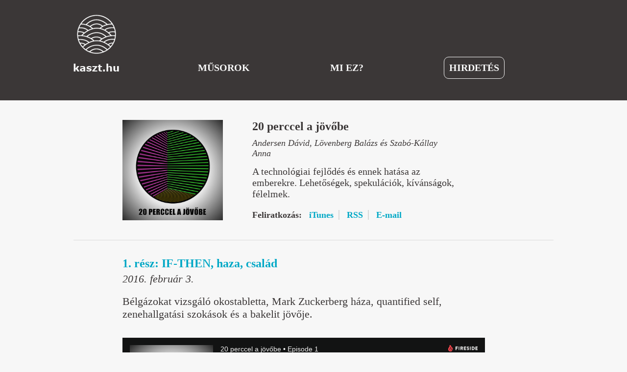

--- FILE ---
content_type: text/html; charset=UTF-8
request_url: https://kaszt.hu/20perc/1
body_size: 7102
content:
<!DOCTYPE html>
<html>
	<head>
		<meta charset="utf-8" />
		<title>20 perccel a jövőbe #1: IF-THEN, haza, család &ndash; kaszt.hu</title>
		<meta name="description" content="Bélgázokat vizsgáló okostabletta, Mark Zuckerberg háza, quantified self, zenehallgatási szokások és a bakelit jövője." />
		<meta name="keywords" content="podcast, podcastok, podcasting, magyar podcast, magyar podcastok, podcast magyarul, gasztro podcast, sport podcast, legjobb podcastok, legjobb magyar podcast, legjobb magyar podcastok, pszichológia, pszichológia tanácsok, mit hallgassak" />
		<meta property="og:title" content="20 perccel a jövőbe #1: IF-THEN, haza, család &ndash; kaszt.hu" />
		<meta property="og:url" content="http://kaszt.hu/20perc/1" />
		<meta property="og:description" content="Bélgázokat vizsgáló okostabletta, Mark Zuckerberg háza, quantified self, zenehallgatási szokások és a bakelit jövője." />
		<meta property="og:type" content="website" />
		<meta property="og:image" content="http://kaszt.hu/upload/podcast/20perc_small.jpg" />
		<link rel="stylesheet" href="/css/all.css" />
		<script src="/js/all.js"></script>
	</head>
	<body>
		<header>
			<div>
				<h1>
					<a href="/" title="kaszt.hu">
						<span>kaszt.hu</span>
					</a>
				</h1>
				<nav>
					<ul>
						<li>
							<a href="/musorok" title="Műsorok">Műsorok</a>
						</li>
						<li>
							<a href="/mi-ez" title="Mi ez?">Mi ez?</a>
						</li>
						<li>
							<a href="/hirdetes" title="Hirdetés">Hirdetés</a>
						</li>
					</ul>
				</nav>
			</div>
		</header>
		<section id="episode">
			<div class="podcast">
				<a href="/20perc" title="20 perccel a jövőbe">
					<img src="/upload/podcast/20perc.jpg" alt="20 perccel a jövőbe" />
				</a>
				<div>
					<h2>
						<a href="/20perc" title="20 perccel a jövőbe">20 perccel a jövőbe</a>
					</h2>
					<p>
						<em>Andersen Dávid, Lövenberg Balázs és Szabó-Kállay Anna</em>
					</p>
					<p>A technológiai fejlődés és ennek hatása az emberekre. Lehetőségek, spekulációk, kívánságok, félelmek.</p>
					<p>
						Feliratkozás:
						<a href="https://itunes.apple.com/gd/podcast/20-perccel-a-jovobe/id1078762880" target="_blank" title="iTunes">iTunes</a>
						<a href="https://feeds.fireside.fm/20perc/rss" target="_blank" title="RSS">RSS</a>
						<a href="http://eepurl.com/bCWl75" target="_blank" title="E-mail">E-mail</a>
					</p>
				</div>
			</div>
			<div class="episode">
				<h3>
					<a href="/20perc/1" title="1. rész: IF-THEN, haza, család">1. rész: IF-THEN, haza, család</a>
				</h3>
				<p>2016. február 3.</p>
				<p></p><p>Bélgázokat vizsgáló okostabletta, Mark Zuckerberg háza, quantified self, zenehallgatási szokások és a bakelit jövője.<br></p><iframe src="https://fireside.fm/player/v2/2ncIU6Bs+kGEkFcYu?theme=dark" width="740" height="200" frameborder="0" scrolling="no"></iframe><p></p><p><span style="font-weight: bold;">Jegyzetek:</span></p><p dir="ltr" style="line-height:1.38;margin-top:0pt;margin-bottom:0pt;"><span style="font-size:14.666666666666666px;font-family:Arial;color:#000000;background-color:transparent;font-weight:400;font-style:normal;font-variant:normal;text-decoration:none;vertical-align:baseline;white-space:pre-wrap;"><a href="http://mashable.com/2016/01/12/smart-pill-gas-problem/#UktRR9A1cZqM" target="_blank">Bélgázokat vizsgáló okostabletta</a></span></p><p dir="ltr" style="line-height:1.38;margin-top:0pt;margin-bottom:0pt;"><br></p><p><a href="http://www.huffingtonpost.com/entry/track-my-life-apple-watch_566ef5f1e4b0e292150e91da" target="_blank" style="line-height: 1.42857; background-color: rgb(255, 255, 255);">Újságíró egy hétig trackelte az életét</a></p><p><a href="http://atp.fm/" target="_blank">Quantified self</a></p><p><a href="http://atp.fm/" target="_blank">Accidental Tech Podcast</a></p><p><a href="http://gizmodo.com/mark-zuckerbergs-2016-resolution-build-an-ai-to-run-hi-1750819422" target="_blank" style="line-height: 1.42857; background-color: rgb(255, 255, 255);">Mark Zuckerberg háza</a><br></p><p><a href="http://www.cnet.com/news/samsungs-warning-our-smart-tvs-record-your-living-room-chatter/" target="_blank">Almost Human</a></p><p><a href="http://www.cnet.com/news/samsungs-warning-our-smart-tvs-record-your-living-room-chatter/" target="_blank">A Samsung TV figyel téged</a>, illetve <a href="http://hvg.hu/tudomany/20150209_samsung_teveje_van_otthon_hallgatozik" target="_blank">magyarul ugyanez</a></p><p><a href="https://www.youtube.com/watch?v=3N1Q8oFpX1Y" target="_blank">JIBO, a robot</a></p><p><a href="https://www.youtube.com/watch?v=bmuJj8-k8pM" target="_blank">Gyerek nem tud mit kezdeni a telefonkagylóval</a></p><p><a href="https://www.youtube.com/watch?v=aXV-yaFmQNk" target="_blank">Baba az iPad után nem tud mit kezdeni a papír magazinnal</a></p><p><a href="https://en.wikipedia.org/wiki/5G" target="_blank">5G mobilhálózat</a></p><p><a href="http://www.gzvinyl.com/" target="_blank">GZ, a cseh bakelitlemez-gyártó</a></p><p><a href="https://www.youtube.com/watch?v=5EzGGbXr8EU" target="_blank">Outro: Benestrophe - Sensory Deprivation</a></p><p></p><p dir="ltr" style="margin-top: 0pt; margin-bottom: 0pt;"><a href="http://www.planetdamage.com/" target="_blank">Damage itt</a></p><p dir="ltr" style="margin-top: 0pt; margin-bottom: 0pt;"><a href="http://www.nlcafe.hu/szerzo/andersen-david/" target="_blank">Dávid itt</a></p><p dir="ltr" style="margin-top: 0pt; margin-bottom: 0pt;"><span style="line-height: 1.42857;"><a href="http://gepsegszalon.hu/" target="_blank">Scullly itt</a>&nbsp;</span></p>
			</div>
		</section>
		<footer>
			<div>
				<div>
					<h2>
						<a href="/" title="kaszt.hu">kaszt.hu</a>
					</h2>
					<p>Független podcasthálózat</p>
					<p>
						<small>Copyright &copy; 2015 Lövenberg Balázs és a Malackaraj Kft.</small>
					</p>
				</div>
				<nav>
					<ul>
						<li>
							<a href="/mi-ez" title="Mi ez?">Mi ez?</a>
						</li>
						<li>
							<a href="/hirdetes" title="Hirdetés">Hirdetés</a>
						</li>
					</ul>
				</nav>
			</div>
		</footer>
		<script>
			(function(i,s,o,g,r,a,m){i['GoogleAnalyticsObject']=r;i[r]=i[r]||function(){
			(i[r].q=i[r].q||[]).push(arguments)},i[r].l=1*new Date();a=s.createElement(o),
			m=s.getElementsByTagName(o)[0];a.async=1;a.src=g;m.parentNode.insertBefore(a,m)
			})(window,document,'script','//www.google-analytics.com/analytics.js','ga');

			ga('create', 'UA-62991932-2', 'auto');
			ga('send', 'pageview');
		</script>
		<script>
			!function(f,b,e,v,n,t,s){if(f.fbq)return;n=f.fbq=function(){n.callMethod?
			n.callMethod.apply(n,arguments):n.queue.push(arguments)};if(!f._fbq)f._fbq=n;
			n.push=n;n.loaded=!0;n.version='2.0';n.queue=[];t=b.createElement(e);t.async=!0;
			t.src=v;s=b.getElementsByTagName(e)[0];s.parentNode.insertBefore(t,s)}(window,
			document,'script','//connect.facebook.net/en_US/fbevents.js');

			fbq('init', '1070175243020971');
			fbq('track', 'PageView');
		</script>
		<noscript>
			<img height="1" width="1" style="display:none" src="//www.facebook.com/tr?id=1070175243020971&amp;ev=PageView&amp;noscript=1" />
		</noscript>
	</body>
</html>

--- FILE ---
content_type: text/html; charset=utf-8
request_url: https://player.fireside.fm/v2/2ncIU6Bs+kGEkFcYu?theme=dark
body_size: 2266
content:
<!DOCTYPE html>
<html lang="en">
  <head>
    <meta charset="utf-8">
    <meta http-equiv="X-UA-Compatible" content="IE=edge,chrome=1">
    <meta name="viewport" content="width=device-width, initial-scale=1">
    <meta name="description" content="Powerful podcast hosting and analytics. By podcasters, for podcasters.">
    <meta name="author" content="Very Good Software, LLC">
    <meta name="copyright" content="Very Good Software, LLC">
    <link rel="icon" href="/favicon.ico">
    <title>Fireside</title>
    <link rel="stylesheet" media="all" href="https://a.fireside.fm/assets/v1/dracula_embed-9a7f88b77b2f76d8f84d25ebd2a77faf4cdd9eb8765ae47ef1a59a65da33f40b.css" data-turbolinks-track="true" />
  </head>
  <body class="audio-external theme-minimal-light">
    
<div
  id="fireside-player"
  class="fsplyr-wrap"
  data-started="false"
  data-theme="minimal-dark"
  data-player-type="embed"
  data-player-download="https://aphid.fireside.fm/d/1437767933/7a80c5ad-9c19-4c4a-a3a6-304c54ad3933/415fb585-066a-4165-bdf6-debe64ba0854.mp3"
  data-player-duration="3873"
  data-player-share="/1"
  data-player-theme="minimal-light"
  data-player-time="0"
>
  <div class="fsplyr-layout-left">
    <div class="fsplyr-meta">
      <figure class="fsplyr-poster">
        <div style="background-image: url('https://media24.fireside.fm/file/fireside-images-2024/podcasts/images/7/7a80c5ad-9c19-4c4a-a3a6-304c54ad3933/cover_medium.jpg?v=0');">
          <a target="_parent" href="https://20perc.fireside.fm/1">
            <img src="https://media24.fireside.fm/file/fireside-images-2024/podcasts/images/7/7a80c5ad-9c19-4c4a-a3a6-304c54ad3933/cover_medium.jpg?v=0" alt="Poster Image" />
</a>        </div>
      </figure>
    </div>
  </div>

  <div class="fsplyr-layout-right">
    <audio class="fsplyr-element fsplyr-sr-only" preload="none">
      <source src="https://media24.fireside.fm/file/fireside-audio-2024/podcasts/audio/7/7a80c5ad-9c19-4c4a-a3a6-304c54ad3933/episodes/4/415fb585-066a-4165-bdf6-debe64ba0854/415fb585-066a-4165-bdf6-debe64ba0854.mp3" type="audio/mpeg" />
      Your browser does not support the audio tag.
    </audio>

    <div class="fsplyr-title">
      <div class="fsplyr-episode">
          <a target="_parent" href="https://20perc.fireside.fm">20 perccel a jövőbe</a>
           • 
          <a target="_parent" href="https://20perc.fireside.fm/1">Episode 1</a>
      </div>
        <h1>IF-THEN, haza, család</h1>
    </div>

    <div class="fsplyr-display">
      <button aria-label="Play or Pause" class="btn" data-plyr="play" data-playing="false"><svg class="pause-circle" id="Layer_1" data-name="Layer 1" xmlns="http://www.w3.org/2000/svg" viewBox="0 0 40 40"><defs><style>.cls-1{fill:#fff;}</style></defs><title>pause</title><path class="cls-1" d="M24,4A20,20,0,1,0,44,24,20,20,0,0,0,24,4ZM21,33H16V15h5Zm11,0H27V15h5Z" transform="translate(-4 -4)"/></svg><svg class="play-circle" id="Layer_1" data-name="Layer 1" xmlns="http://www.w3.org/2000/svg" viewBox="0 0 40 40"><defs><style>.cls-1{fill:#fff;}</style></defs><title>play</title><path class="cls-1" d="M24,4A20,20,0,1,0,44,24,20,20,0,0,0,24,4ZM17,33V15l18,9Z" transform="translate(-4 -4)"/></svg></button>

      <div class="fsplyr-waveform"></div>
    </div>

    <div class="fsplyr-controls external">
      <button aria-label="Open Share and Subscribe Dialog" class="btn" data-plyr="overlay"><i class="fas fa-share-alt" aria-hidden="true"></i> Share</button>

      <a class="btn" target="_parent" href="https://aphid.fireside.fm/d/1437767933/7a80c5ad-9c19-4c4a-a3a6-304c54ad3933/415fb585-066a-4165-bdf6-debe64ba0854.mp3"><i class="fas fa-download" aria-hidden="true"></i> Download</a>

      <a class="btn" target="_parent" href="https://feeds.fireside.fm/20perc/rss"><i class="fas fa-rss" aria-hidden="true"></i> Subscribe</a>

    </div>

    <div class="fsplyr-controls internal">
      <div class="fsplyr-time">
        <div class="fsplyr-time-current" aria-label="Current time">00:00:00</div>
        <span>/</span>
        <div class="fsplyr-time-duration" aria-label="Duration">01:04:33</div>
      </div>

      <div class="fsplyr-layout-controls">
        <button aria-label="Skip Back 15 Seconds" class="btn fsplyr-skip" data-plyr="rewind"><svg id="Layer_1" data-name="Layer 1" xmlns="http://www.w3.org/2000/svg" viewBox="0 0 38 42"><defs><style>.cls-1{fill:#fff;}.cls-2{fill:none;stroke:#fff;stroke-miterlimit:10;stroke-width:4px;}</style></defs><title>skip-backward</title><path class="cls-1" d="M24,1,16,7l8,6Z" transform="translate(-5 -1)"/><path class="cls-1" d="M17,1,9,7l8,6Z" transform="translate(-5 -1)"/><path class="cls-2" d="M21,7h3A17,17,0,1,1,7,24" transform="translate(-5 -1)"/><path class="cls-1" d="M21,31H18V20.65L15,22V19.54L20.7,17H21Z" transform="translate(-5 -1)"/><path class="cls-1" d="M23,24.34,24.15,17H32v2.47H26.57l-.57,3a5.54,5.54,0,0,1,2.57-.5,4.26,4.26,0,0,1,3.28,1.22A4.08,4.08,0,0,1,33,26.36a4.78,4.78,0,0,1-.62,2.41,4.14,4.14,0,0,1-1.72,1.65A5.58,5.58,0,0,1,28,31a6,6,0,0,1-2.52-.54A4.39,4.39,0,0,1,23.66,29,3.15,3.15,0,0,1,23,27h3a1.5,1.5,0,0,0,.5,1.09,2.48,2.48,0,0,0,1.51.44c1.12,0,2-.79,2-2.38S29.36,24,28,24a2.87,2.87,0,0,0-2,1Z" transform="translate(-5 -1)"/></svg></button>

        <button aria-label="Change Playback Speed" class="btn" data-plyr="speed" data-value="1.0"><span><i class="val">1.0</i>x</span></button>

        <button aria-label="Skip Forward 15 Seconds" class="btn fsplyr-skip" data-plyr="fast-forward"><svg id="Layer_1" data-name="Layer 1" xmlns="http://www.w3.org/2000/svg" viewBox="0 0 38 42"><defs><style>.cls-1{fill:#fff;}.cls-2{fill:none;stroke:#fff;stroke-miterlimit:10;stroke-width:4px;}</style></defs><title>skip-forward</title><path class="cls-1" d="M24,13l8-6L24,1Z" transform="translate(-5 -1)"/><path class="cls-1" d="M31,13l8-6L31,1Z" transform="translate(-5 -1)"/><path class="cls-2" d="M41,24A17,17,0,1,1,24,7h3" transform="translate(-5 -1)"/><path class="cls-1" d="M21,31H18V20.65L15,22V19.54L20.7,17H21Z" transform="translate(-5 -1)"/><path class="cls-1" d="M23,24.34,24.15,17H32v2.47H26.57l-.57,3a5.54,5.54,0,0,1,2.57-.5,4.26,4.26,0,0,1,3.28,1.22A4.08,4.08,0,0,1,33,26.36a4.78,4.78,0,0,1-.62,2.41,4.14,4.14,0,0,1-1.72,1.65A5.58,5.58,0,0,1,28,31a6,6,0,0,1-2.52-.54A4.39,4.39,0,0,1,23.66,29,3.15,3.15,0,0,1,23,27h3a1.5,1.5,0,0,0,.5,1.09,2.48,2.48,0,0,0,1.51.44c1.12,0,2-.79,2-2.38S29.36,24,28,24a2.87,2.87,0,0,0-2,1Z" transform="translate(-5 -1)"/></svg></button>
      </div>

      <button aria-label="Open Share and Subscribe Dialog" class="btn fsplyr-settings" data-plyr="overlay"><i class="fas fa-cog" aria-hidden="true"></i></button>

      <div data-plyr="volume">
        <i class="fas fa-volume-off" aria-hidden="true"></i>
        <progress class="fsplyr-progress volume" max="100" value="60"></progress>
      </div>
    </div>

    <progress class="fsplyr-progress playback" max="100" value="0"></progress>
  </div>

  <div class="fsplyr-overlay">
    <div class="fsplyr-sharing">
      <div class="fsplyr-sharing-left">
        <div>
        <label class="label-share-link">Share Page</label>
        <input class="copy copy-share-link" type="text" value="https://share.fireside.fm/episode/2ncIU6Bs+kGEkFcYu" />
        <button class="btn copy copy-share-link"><i class="fas fa-copy" aria-hidden="true"></i> Copy</button>
        </div>
        <div>
        <label class="label-share-embed">Embed Code</label>
        <input class="copy copy-share-embed" type="text" value="&lt;iframe src=&quot;https://player.fireside.fm/v2/2ncIU6Bs+kGEkFcYu?theme=dark&quot; width=&quot;740&quot; height=&quot;200&quot; frameborder=&quot;0&quot; scrolling=&quot;no&quot;&gt;&lt;/iframe&gt;" />
        <button class="btn copy copy-share-embed"><i class="fas fa-copy" aria-hidden="true"></i> Copy</button>
        </div>
      </div>
      <div class="fsplyr-sharing-right">
        <label>Subscribe &amp; Share</label>

        <a target="_parent" href="https://feeds.fireside.fm/20perc/rss"><i class="fas fa-rss" aria-hidden="true"></i> RSS Feed</a>


        <a target="_parent" href="https://aphid.fireside.fm/d/1437767933/7a80c5ad-9c19-4c4a-a3a6-304c54ad3933/415fb585-066a-4165-bdf6-debe64ba0854.mp3"><i class="fas fa-download" aria-hidden="true"></i> Download (59.1 MB)</a>

        <a id="timestamp_link" target="_parent" href="/1?t=0"><i class="fas fa-link" aria-hidden="true"></i> Link with Timestamp</a>
      </div>
    </div>
    <button class="btn close" data-plyr="overlay"><i class="fas fa-times" aria-hidden="true"></i></button>
  </div>

      <a class="fsplyr-network" target="_parent" href="https://fireside.fm/"><img alt="Powered by Fireside.fm" src="https://a.fireside.fm/assets/v1/logo/logo-for-dark-bc33624961ff9b2bd6ad84fb4dcb8ec47be7e13261d4df30b3dc840e6ed6e26c.png" /></a>
</div>

    <script src="https://a.fireside.fm/assets/v1/dracula_wavesurfer-b4b8dce2dd535a1f5f563d5ab272769f96736e01a7da54ec0a42a316ff19b319.js" data-turbolinks-track="true"></script>
    <script src="https://a.fireside.fm/assets/v1/dracula_embed-d7e3deb090220d4c018feb663d645b8e153b9e8500af1264727e7422f06d9bd1.js" data-turbolinks-track="true"></script>
  </body>
</html>


--- FILE ---
content_type: text/css
request_url: https://kaszt.hu/css/all.css
body_size: 10003
content:
html{font-family:sans-serif;-ms-text-size-adjust:100%;-webkit-text-size-adjust:100%}body{margin:0}article,aside,details,figcaption,figure,footer,header,main,menu,nav,section,summary{display:block}audio,canvas,progress,video{display:inline-block}audio:not([controls]){display:none;height:0}progress{vertical-align:baseline}[hidden],template{display:none}a{background-color:transparent;-webkit-text-decoration-skip:objects}a:active,a:hover{outline-width:0}abbr[title]{border-bottom:none;text-decoration:underline;text-decoration:underline dotted}b,strong{font-weight:inherit}b,strong{font-weight:bolder}dfn{font-style:italic}h1{font-size:2em;margin:.67em 0}mark{background-color:#ff0;color:#000}small{font-size:80%}sub,sup{font-size:75%;line-height:0;position:relative;vertical-align:baseline}sub{bottom:-.25em}sup{top:-.5em}img{border-style:none}svg:not(:root){overflow:hidden}code,kbd,pre,samp{font-family:monospace,monospace;font-size:1em}figure{margin:1em 40px}hr{box-sizing:content-box;height:0;overflow:visible}button,input,select,textarea{font:inherit;margin:0}optgroup{font-weight:700}button,input{overflow:visible}button,select{text-transform:none}[type=reset],[type=submit],button,html [type=button]{-webkit-appearance:button}[type=button]::-moz-focus-inner,[type=reset]::-moz-focus-inner,[type=submit]::-moz-focus-inner,button::-moz-focus-inner{border-style:none;padding:0}[type=button]:-moz-focusring,[type=reset]:-moz-focusring,[type=submit]:-moz-focusring,button:-moz-focusring{outline:1px dotted ButtonText}fieldset{border:1px solid silver;margin:0 2px;padding:.35em .625em .75em}legend{box-sizing:border-box;color:inherit;display:table;max-width:100%;padding:0;white-space:normal}textarea{overflow:auto}[type=checkbox],[type=radio]{box-sizing:border-box;padding:0}[type=number]::-webkit-inner-spin-button,[type=number]::-webkit-outer-spin-button{height:auto}[type=search]{-webkit-appearance:textfield;outline-offset:-2px}[type=search]::-webkit-search-cancel-button,[type=search]::-webkit-search-decoration{-webkit-appearance:none}::-webkit-input-placeholder{color:inherit;opacity:.54}::-webkit-file-upload-button{-webkit-appearance:button;font:inherit}body{background:#F7F7F7;color:#3B3737;margin:0}a,input{outline:0}a{cursor:pointer;text-decoration:none}footer,header,section{margin:0 auto}footer,header{background:#3B3737}header{height:205px}header>div{margin:0 auto;overflow:hidden;width:980px}header>div h1{float:left;height:116px;margin:30px 0 0;width:93px}header>div h1 a{background:url(../img/logo.png);display:block;height:100%}header>div h1 a span{display:none}header>div nav{float:right;margin:0 100px 0 0}header>div nav ul{list-style:none;margin:116px 0 0;padding:0}header>div nav ul li{display:inline-block;margin:0 0 0 160px}header>div nav ul li a{color:#F7F7F7;font:700 20px Verdana;text-transform:uppercase}header>div nav ul li a.selected,header>div nav ul li a:hover{border-bottom:1px solid #F7F7F7}header>div nav ul li:first-child{margin:0}header>div nav ul li:nth-child(3){border:1px solid #F7F7F7;border-radius:10px;padding:10px}header.mobile>div{width:780px}header.mobile>div nav{margin:0}header.mobile>div nav ul li{margin:0 0 0 110px}header.mobile>div nav ul li:first-child{margin:0}section#fresh{background:#E6E6E6;border-bottom:1px solid #D9D9D9}section#fresh div.fresh{margin:0 auto;overflow:hidden;padding:0 100px;width:780px}section#fresh div.fresh h2{display:inline-block;font:700 24px Verdana;margin:34px 0 20px;text-transform:uppercase}section#fresh div.fresh h2+a{color:#00A8C6;font:700 18px Verdana;margin:0 0 0 15px;text-transform:uppercase}section#fresh div.fresh h2+a:hover{text-decoration:underline}section#fresh div.fresh ul{list-style:none;margin:0;padding:0}section#fresh div.fresh ul li{display:inline-block;margin:0 78px 0 0;padding:0 0 37px;vertical-align:top;width:205px}section#fresh div.fresh ul li:last-child{margin:0}section#fresh div.fresh ul li a{color:#00A8C6;font:700 18px Verdana}section#fresh div.fresh ul li a:hover{text-decoration:underline}section#fresh div.fresh ul li a img{display:block;height:205px;margin:0 0 10px;width:205px}section#fresh div.fresh ul li p{font:400 14px Verdana;margin:5px 0 0}section#episode,section#index,section#page,section#podcast,section#podcasts{width:980px}section#index div.podcasts ul,section#podcasts div.podcasts ul{list-style:none;margin:0 0 40px;padding:0}section#index div.podcasts ul li,section#podcasts div.podcasts ul li{border-bottom:1px solid #D9D9D9;display:block;height:205px;padding:40px 100px}section#index div.podcasts ul li>a,section#podcasts div.podcasts ul li>a{float:left;margin:0 60px 0 0}section#index div.podcasts ul li>a img,section#podcasts div.podcasts ul li>a img{display:block;height:205px;width:205px}section#index div.podcasts ul li div,section#podcasts div.podcasts ul li div{float:left;min-height:205px;position:relative;width:515px}section#index div.podcasts ul li div h2,section#podcasts div.podcasts ul li div h2{font:700 24px Verdana;margin:0 0 10px}section#index div.podcasts ul li div h2 a,section#podcasts div.podcasts ul li div h2 a{color:#3B3737}section#index div.podcasts ul li div h2 a:hover,section#podcasts div.podcasts ul li div h2 a:hover{border-bottom:1px solid #3B3737}section#index div.podcasts ul li div p,section#podcasts div.podcasts ul li div p{font:18px Georgia;margin:0 0 15px}section#index div.podcasts ul li div p+p,section#podcasts div.podcasts ul li div p+p{font-size:20px}section#index div.podcasts ul li div p+p+p,section#podcasts div.podcasts ul li div p+p+p{bottom:0;font:700 18px Verdana;margin:0;position:absolute}section#index div.podcasts ul li div p+p+p a,section#podcasts div.podcasts ul li div p+p+p a{border-right:2px solid #D9D9D9;color:#00A8C6;padding:0 10px}section#index div.podcasts ul li div p+p+p a:hover,section#podcasts div.podcasts ul li div p+p+p a:hover{text-decoration:underline}section#index div.podcasts ul li div p+p+p a:last-child,section#podcasts div.podcasts ul li div p+p+p a:last-child{border:0}section#episode div.podcast,section#podcast div.podcast{border-bottom:1px solid #D9D9D9;height:205px;margin:0 0 40px;padding:40px 0}section#episode div.podcast>a,section#podcast div.podcast>a{float:left;margin:0 60px 0 100px}section#episode div.podcast>a img,section#podcast div.podcast>a img{display:block;height:205px;width:205px}section#episode div.podcast div,section#podcast div.podcast div{float:left;min-height:205px;position:relative;width:415px}section#episode div.podcast div h2,section#podcast div.podcast div h2{font:700 24px Verdana;margin:0 0 10px}section#episode div.podcast div h2 a,section#podcast div.podcast div h2 a{color:#3B3737}section#episode div.podcast div h2 a:hover,section#podcast div.podcast div h2 a:hover{border-bottom:1px solid #3B3737}section#episode div.podcast div p,section#podcast div.podcast div p{font:18px Georgia;margin:0 0 15px}section#episode div.podcast div p+p,section#podcast div.podcast div p+p{font-size:20px}section#episode div.podcast div p+p+p,section#podcast div.podcast div p+p+p{bottom:0;font:700 18px Verdana;margin:0;position:absolute}section#episode div.podcast div p+p+p a,section#podcast div.podcast div p+p+p a{border-right:2px solid #D9D9D9;color:#00A8C6;padding:0 10px}section#episode div.podcast div p+p+p a:hover,section#podcast div.podcast div p+p+p a:hover{text-decoration:underline}section#episode div.podcast div p+p+p a:last-child,section#podcast div.podcast div p+p+p a:last-child{border:0}section#podcast div.episodes{clear:both}section#podcast div.episodes ul{list-style:none;margin:0 0 40px;padding:0}section#podcast div.episodes ul li{border-bottom:1px solid #D9D9D9;padding:40px 0}section#podcast div.episodes ul li:first-child{padding:0 0 40px}section#podcast div.episodes ul li h3{font:700 24px Verdana;margin:-6px 0 5px;padding:0 100px}section#podcast div.episodes ul li h3 a{color:#00A8C6}section#podcast div.episodes ul li h3 a:hover{border-bottom:1px solid #00A8C6}section#podcast div.episodes ul li h3+p{font-style:italic}section#podcast div.episodes ul li p{font:22px Georgia;margin:0 0 20px;padding:0 100px}section#podcast div.episodes ul li p:last-child{margin:0}section#podcast div.episodes ul li p a{color:#00A8C6}section#podcast div.episodes ul li p a:hover{text-decoration:underline}section#episode div.episode{clear:both;padding:0 100px 36px;width:780px}section#episode div.episode h3{font:700 24px Verdana;margin:-6px 0 5px}section#episode div.episode h3 a{color:#00A8C6}section#episode div.episode h3 a:hover{border-bottom:1px solid #00A8C6}section#episode div.episode h3+p{font-style:italic}section#episode div.episode p{font:22px Georgia;margin:0 0 20px}section#episode div.episode p a{color:#00A8C6}section#episode div.episode p a:hover{text-decoration:underline}section#episode div.episode ul li{font:22px Georgia}section#episode div.episode ul li a{color:#00A8C6}section#episode div.episode iframe{margin:15px 0 0}section#episode div.episode h4{font:700 22px Georgia;margin:30px 0 20px}section#page{padding:0 100px;width:780px}section#page h2{font:700 24px Verdana;margin:34px 0 20px}section#page p{font:22px Georgia;margin:0 0 20px;text-align:left}section#page a{color:#00A8C6}section#page a:hover{text-decoration:underline}section>p{font:24px Georgia;margin:34px 0;text-align:center}footer{height:200px}footer>div{margin:0 auto;overflow:hidden;width:980px}footer>div>div{color:#F7F7F7;float:left}footer>div>div h2{margin:40px 0 10px}footer>div>div h2 a{color:#F7F7F7;font:700 20px Verdana}footer>div>div p{font:20px Georgia;margin:0 0 20px}footer>div>div p+p{font:12px Verdana;margin:0}footer>div nav{float:right;margin:0 100px 0 0}footer>div nav ul{list-style:none;margin:66px 0 0;padding:0}footer>div nav ul li{display:inline-block}footer>div nav ul li a{color:#F7F7F7;font:700 20px Verdana;text-transform:uppercase}footer>div nav ul li a.selected,footer>div nav ul li a:hover{border-bottom:1px solid #F7F7F7}footer>div nav ul li:last-child{border:1px solid #F7F7F7;border-radius:10px;margin:0 0 0 160px;padding:10px}footer.mobile>div{width:780px}footer.mobile>div nav{margin:0}footer.mobile>div nav ul{margin:66px 0 0}footer.mobile>div nav ul li:last-child{margin:0 0 0 110px}

--- FILE ---
content_type: application/javascript
request_url: https://a.fireside.fm/assets/v1/dracula_embed-d7e3deb090220d4c018feb663d645b8e153b9e8500af1264727e7422f06d9bd1.js
body_size: 4589
content:
var peaks = [
  [0.01,0.01,0.01,0.01,0.01,0.02,0.71,0.69,0.6,0.14,0.07,0.2,0.69,0.78,0.1,0.04,0.12,0.14,0.18,0.07,0.05,0.14,0.37,0.17,0.03,0.03,0.36,0.44,0.17,0.38,0.49,0.57,0.24,0.16,0.21,0.05,0.04,0.08,0.25,0.46,0.43,0.37,0.36,0.28,0.2,0.03,0.09,0.03,0.1,0.1,0.12,0.02,0.12,0.35,0.59,0.53,0.46,0.08,0.14,0.7,0.67,0.67,0.62,0.19,0.04,0.06,0.43,0.15,0.1,0.03,0.02,0.02,0.02,0.02,0.02,0.02,0.02,0.03,0.01,0.02,0.02,0.02,0.01,0.01,0.01,0.01,0.01,0.01,0.02,0.05,0.08,0.12,0.05,0.59,0.73,0.62,0.63,0.16,0.75,0.58,0.37,0.09,0.05,0.14,0.37,0.12,0.62,0.69,0.68,0.67,0.61,0.36,0.06,0.14,0.05,0.1,0.14,0.25,0.31,0.12,0.07,0.04,0.46,0.77,0.76,0.66,0.48,0.1,0.17,0.66,0.59,0.11,0.28,0.34,0.32,0.05,0.02,0.08,0.1,0.19,0.21,0.03,0.03,0.5,0.68,0.65,0.65,0.65,0.67,0.5,0.11,0.22,0.12,0.05,0.03,0.02,0.02,0.01,0.02,0.02,0.02,0.01,0.01,0.01,0.04,0.47,0.33,0.06,0.06,0.15,0.31,0.3,0.11,0.35,0.05,0.03,0.14,0.38,0.36,0.48,0.54,0.34,0.06,0.58,0.68,0.64,0.17,0.18,0.39,0.56,0.57,0.15,0.22,0.05,0.25,0.4,0.23,0.25,0.17,0.4,0.43,0.39,0.31,0.33,0.16,0.03,0.03,0.02,0.03,0.02,0.02,0.02,0.02,0.02,0.02,0.02,0.03,0.02,0.02,0.02,0.02,0.02,0.01,0.01,0.02,0.07,0.11,0.14,0.13,0.25,0.17,0.36,0.64,0.56,0.44,0.49,0.16,0.54,0.62,0.67,0.66,0.16,0.3,0.27,0.08,0.16,0.21,0.04,0.08,0.36,0.69,0.81,0.78,0.81,0.84,0.73,0.64,0.15,0.07,0.12,0.11,0.23,0.54,0.66,0.75,0.74,0.65,0.08,0.06,0.04,0.76,0.83,0.77,0.57,0.62,0.12,0.06,0.35,0.51,0.55,0.6,0.58,0.58,0.49,0.27,0.18,0.33,0.36,0.08,0.03,0.02,0.02,0.02,0.02,0.02,0.02,0.01,0.02,0.02,0.02,0.02,0.02,0.02,0.02,0.02,0.02,0.01,0.01,0.03,0.19,0.24,0.04,0.24,0.35,0.35,0.71,0.61,0.26,0.19,0.31,0.49,0.49,0.44,0.31,0.2,0.04,0.03,0.03,0.02,0.02,0.02,0.02,0.02,0.02,0.02,0.01,0.02,0.02,0.02,0.02,0.02,0.02,0.02,0.01,0.02,0.02,0.06,0.06,0.08,0.11,0.09,0.1,0.1,0.35,0.56,0.57,0.21,0.15,0.49,0.72,0.65,0.32,0.61,0.64,0.41,0.51,0.18,0.35,0.06,0.04,0.44,0.73,0.82,0.75,0.8,0.82,0.78,0.6,0.13,0.14,0.2,0.21,0.67,0.68,0.67,0.54,0.7,0.07,0.04,0.02,0.02,0.02,0.03,0.02,0.02,0.02,0.03,0.02,0.02,0.02,0.02,0.02,0.01,0.02,0.02,0.06,0.1,0.1,0.48,0.73,0.73,0.61,0.6,0.37,0.06,0.04,0.14,0.22,0.19,0.13,0.12,0.24,0.4,0.36,0.11,0.03,0.03,0.03,0.02,0.11,0.68,0.73,0.65,0.38,0.09,0.15,0.18,0.67,0.63,0.48,0.04,0.03,0.17,0.25,0.04,0.1,0.12,0.05,0.02,0.02,0.03,0.03,0.02,0.07,0.59,0.61,0.59,0.49,0.12,0.68,0.68,0.63,0.08,0.08,0.06,0.14,0.02,0.08,0.39,0.28,0.15,0.2,0.1,0.07,0.17,0.18,0.15,0.09,0.02,0.02,0.02,0.02,0.02,0.02,0.02,0.02,0.02,0.02,0.02,0.02,0.02,0.02,0.02,0.02,0.03,0.02,0.02,0.02,0.03,0.02,0.02,0.02,0.02,0.05,0.06,0.02,0.22,0.16,0.47,0.71,0.68,0.58,0.06,0.05,0.35,0.26,0.15,0.12,0.28,0.42,0.37,0.15,0.15,0.27,0.18,0.15,0.04,0.04,0.02,0.02,0.02,0.02,0.02,0.02,0.02,0.02,0.02,0.03,0.14,0.46,0.62,0.54,0.56,0.34,0.06,0.25,0.45,0.41,0.18,0.08,0.03,0.02,0.03,0.02,0.02,0.02,0.02,0.02,0.02,0.02,0.03,0.04,0.52,0.63,0.29,0.38,0.17,0.29,0.6,0.27,0.46,0.39,0.22,0.21,0.14,0.17,0.21,0.07,0.04,0.16,0.59,0.62,0.57,0.25,0.58,0.29,0.12,0.16,0.79,0.66,0.7,0.57,0.56,0.28,0.24,0.12,0.05,0.03,0.02,0.02,0.02,0.02,0.02,0.02,0.02,0.02,0.02,0.02,0.02,0.02,0.02,0.02,0.02,0.02,0.02,0.02,0.02,0.02,0.02,0.02,0.22,0.43,0.35,0.08,0.29,0.3,0.15,0.51,0.7,0.71,0.74,0.43,0.07,0.61,0.71,0.56,0.07,0.06,0.36,0.38,0.2,0.1,0.17,0.13,0.67,0.64,0.61,0.2,0.24,0.71,0.67,0.57,0.42,0.44,0.34,0.33,0.11,0.04,0.04,0.02,0.02,0.02,0.02,0.02,0.02,0.02,0.02,0.06,0.2,0.3,0.27,0.16,0.05,0.1,0.36,0.33,0.13,0.08,0.04,0.02,0.02,0.02,0.02,0.02,0.02,0.02,0.02,0.02,0.02,0.02,0.03,0.36,0.41,0.4,0.47,0.21,0.26,0.32,0.12,0.07,0.33,0.16,0.13,0.15,0.02,0.12,0.74,0.57,0.05,0.05,0.26,0.29,0.17,0.07,0.24,0.21,0.1,0.12,0.07,0.3,0.54,0.64,0.63,0.19,0.05,0.03,0.03,0.02,0.02,0.04,0.02,0.02,0.02,0.02,0.02,0.06,0.14,0.66,0.59,0.47,0.09,0.02,0.12,0.41,0.68,0.49,0.49,0.26,0.13,0.07,0.04,0.03,0.02,0.02,0.02,0.02,0.02,0.01,0.02,0.02,0.02,0.02,0.02,0.02,0.02,0.13,0.15,0.23,0.18,0.17,0.16,0.06,0.11,0.53,0.61,0.68,0.63,0.49,0.16,0.13,0.09,0.2,0.59,0.7,0.67,0.8,0.69,0.61,0.06,0.04,0.04,0.03,0.05,0.11,0.06,0.08,0.1,0.1,0.06,0.07,0.29,0.52,0.5,0.22,0.09,0.04,0.04,0.14,0.19,0.2,0.17,0.16,0.16,0.04,0.06,0.02,0.02,0.26,0.63,0.57,0.49,0.52,0.05,0.09,0.14,0.07,0.55,0.53,0.54,0.69,0.42,0.24,0.25,0.22,0.74,0.68,0.67,0.67,0.64,0.24,0.25,0.14,0.3,0.08,0.07,0.51,0.7,0.62,0.14,0.41,0.39,0.41,0.54,0.76,0.81,0.72,0.77,0.62,0.56,0.09,0.05,0.02,0.02,0.02,0.02,0.02,0.02,0.01,0.01,0.01,0.01,0.01,0.02,0.03,0.02,0.02,0.16,0.09,0.7,0.72,0.71,0.67,0.38,0.38,0.14,0.05,0.15,0.12,0.2,0.28,0.13,0.18,0.08,0.55,0.67,0.66,0.07,0.32,0.42,0.22,0.06,0.13,0.31,0.31,0.34,0.24,0.25,0.03,0.04,0.08,0.36,0.25,0.22,0.21,0.03,0.13,0.26,0.4,0.56,0.57,0.65,0.52,0.11,0.05,0.03,0.02,0.02,0.02,0.02,0.02,0.02,0.05,0.18,0.26,0.32,0.04,0.11,0.26,0.74,0.11,0.11,0.25,0.59,0.59,0.66,0.59,0.29,0.06,0.04,0.73,0.71,0.67,0.54,0.46,0.19,0.03,0.23,0.65,0.65,0.4,0.21,0.13,0.1,0.12,0.17,0.13,0.02,0.03,0.02,0.02,0.02,0.02,0.02,0.02,0.01,0.02,0.02,0.02,0.02,0.01,0.01,0.01,0.02,0.53,0.63,0.18,0.62,0.65,0.67,0.57,0.19,0.3,0.34,0.17,0.08,0.15,0.48,0.44,0.28,0.14,0.12,0.25,0.02,0.13,0.73,0.67,0.6,0.38,0.12,0.26,0.33,0.1,0.19,0.42,0.38,0.12,0.28,0.65,0.67,0.08,0.16,0.2,0.19,0.05,0.13,0.04,0.02,0.02,0.02,0.02,0.01,0.01,0.01,0.01,0.01,0.02,0.02,0.01,0.01,0.01,0.01,0.02,0.01,0.02,0.64,0.55,0.37,0.41,0.15,0.39,0.36,0.48,0.74,0.84,0.84,0.09,0.08,0.13,0.23,0.12,0.49,0.71,0.7,0.54,0.31,0.25,0.11,0.1,0.34,0.28,0.34,0.07,0.03,0.03,0.59,0.64,0.56,0.44,0.39,0.19,0.09,0.02,0.02,0.05,0.28,0.15,0.13,0.22,0.04,0.14,0.4,0.41,0.36,0.21,0.09,0.04,0.02,0.02,0.01,0.03,0.01,0.02,0.02,0.02,0.01,0.02,0.02,0.01,0.01,0.01,0.02,0.02,0.02,0.14,0.15,0.14,0.03,0.14,0.45,0.77,0.8,0.73,0.79,0.82,0.38,0.32,0.29,0.09,0.26,0.33,0.62,0.55,0.04,0.04,0.22,0.42,0.38,0.44,0.44,0.53,0.35,0.06,0.06,0.14,0.46,0.58,0.6,0.64,0.64,0.5,0.43,0.13,0.18,0.09,0.05,0.13,0.65,0.67,0.41,0.39,0.13,0.32,0.49,0.36,0.3,0.22,0.08,0.04,0.02,0.02,0.04,0.02,0.01,0.01,0.02,0.01,0.01,0.01,0.01,0.03,0.01,0.03,0.06,0.58,0.61,0.62,0.7,0.62,0.26,0.3,0.17,0.12,0.11,0.44,0.44,0.41,0.36,0.36,0.18,0.07,0.27,0.69,0.63,0.16,0.16,0.17,0.34,0.6,0.63,0.35,0.21,0.06,0.04,0.21,0.48,0.35,0.14,0.08,0.04,0.66,0.76,0.53,0.12,0.14,0.09,0.08,0.03,0.02,0.02,0.01,0.01,0.01,0.01,0.02,0.01,0.01,0.01,0.02,0.01,0.02,0.01,0.02,0.63,0.73,0.69,0.65,0.09,0.1,0.17,0.19,0.04,0.05,0.65,0.68,0.68,0.63,0.14,0.42,0.66,0.62,0.13,0.13,0.12,0.14,0.04,0.15,0.21,0.19,0.19,0.32,0.26,0.27,0.07,0.07,0.39,0.31,0.61,0.84,0.9,0.33,0.17,0.44,0.16,0.63,0.66,0.57,0.27,0.3,0.22,0.09,0.05,0.16,0.09,0.02,0.02,0.03,0.02,0.02,0.01,0.02,0.01,0.02,0.01,0.02,0.01,0.02,0.01,0.04,0.12,0.08,0.84,0.55,0.43,0.09,0.05,0.02,0.03,0.78,0.06,0.02,0.32,0.35,0.08,0.05,0.07,0.1,0.13,0.05,0.08,0.2,0.32,0.31,0.11,0.2,0.59,0.68,0.59,0.59,0.16,0.09,0.12,0.05,0.06,0.02,0.02,0.02,0.02,0.02,0.02,0.02,0.02,0.02,0.02,0.03,0.07,0.08,0.08,0.32,0.39,0.34,0.28,0.04,0.05,0.31,0.42,0.03,0.02,0.08,0.03,0.1,0.72,0.56,0.12,0.29,0.34,0.26,0.4,0.65,0.66,0.56,0.05,0.17,0.18,0.09,0.24,0.25,0.17,0.14,0.06,0.03,0.02,0.02,0.02,0.02,0.02,0.02,0.02,0.02,0.02,0.02,0.02,0.02,0.02,0.02,0.02,0.02,0.02,0.21,0.36,0.37,0.27,0.1,0.04,0.03,0.03,0.02,0.02,0.02,0.02,0.02,0.02,0.02,0.02,0.02,0.02,0.02,0.03,0.32,0.49,0.51,0.41,0.41,0.31,0.22,0.1,0.1,0.04,0.02,0.02,0.02,0.02,0.02,0.02,0.26,0.57,0.57,0.37,0.16,0.18,0.56,0.58,0.46,0.47,0.27,0.22,0.57,0.67,0.2,0.36,0.13,0.05,0.38,0.55,0.47,0.39,0.11,0.2,0.19,0.07,0.03,0.06,0.51,0.37,0.13,0.28,0.29,0.32,0.1,0.04,0.03,0.02,0.02,0.02,0.02,0.04,0.02,0.02,0.02,0.04,0.02,0.02,0.02,0.02,0.02,0.02,0.02,0.02,0.02,0.02,0.02,0.33,0.72,0.65,0.21,0.23,0.12,0.07,0.45,0.71,0.61,0.23,0.09,0.18,0.25,0.27,0.07,0.03,0.02,0.02,0.02,0.02,0.02,0.02,0.02,0.02,0.02,0.02,0.15,0.18,0.21,0.17,0.06,0.04,0.55,0.69,0.69,0.49,0.2,0.05,0.05,0.04,0.03,0.03,0.04,0.04,0.05,0.04,0.03,0.03,0.02,0.02,0.02,0.02,0.02,0.02,0.02,0.02,0.02,0.02,0.02,0.02,0.02,0.02,0.02,0.02,0.02,0.02,0.02,0.02,0.03,0.02,0.02,0.03,0.02,0.02,0.02,0.24,0.24,0.09,0.1,0.09,0.08,0.05,0.49,0.45,0.15,0.04,0.08,0.35,0.32,0.15,0.43,0.43,0.2,0.12,0.02,0.1,0.17,0.05,0.04,0.32,0.31,0.29,0.3,0.07,0.03,0.03,0.02,0.03,0.04,0.05,0.05,0.04,0.07,0.09,0.1,0.09,0.1,0.1,0.22,0.27,0.24,0.07,0.08,0.3,0.44,0.66,0.77,0.79,0.17,0.15,0.34,0.42,0.23,0.06,0.5,0.76,0.78,0.1,0.07,0.04,0.04,0.02,0.03,0.03,0.05,0.06,0.05,0.04,0.03,0.03,0.02,0.02,0.03,0.02,0.02,0.02,0.02,0.03,0.03,0.03,0.02,0.02,0.02,0.02,0.02,0.02,0.02,0.02,0.02,0.02,0.02,0.02,0.02,0.02,0.02,0.02,0.04,0.31,0.77,0.68,0.57,0.69,0.16,0.06,0.73,0.71,0.82,0.12,0.16,0.08,0.16,0.27,0.24,0.19,0.64,0.64,0.66,0.74,0.38,0.1,0.37,0.23,0.11,0.12,0.23,0.31,0.31,0.12,0.36,0.4,0.42,0.21,0.11,0.34,0.45,0.36,0.04,0.12,0.53,0.63,0.1,0.11,0.07,0.17,0.32,0.32,0.21,0.22,0.2,0.3,0.17,0.11,0.08,0.1,0.2,0.24,0.2,0.12,0.38,0.55,0.38,0.04,0.03,0.04,0.03,0.03,0.02,0.02,0.02,0.02,0.02,0.02,0.11,0.26,0.47,0.51,0.19,0.07,0.09,0.63,0.61,0.38,0.25,0.21,0.19,0.2,0.03,0.03,0.02,0.02,0.02,0.02,0.01,0.01],
[0.01,0.01,0.01,0.01,0.01,0.02,0.02,0.02,0.26,0.63,0.57,0.49,0.52,0.05,0.09,0.14,0.07,0.55,0.53,0.54,0.69,0.42,0.24,0.25,0.22,0.74,0.68,0.67,0.67,0.64,0.24,0.25,0.14,0.3,0.08,0.07,0.51,0.7,0.62,0.14,0.41,0.39,0.41,0.54,0.76,0.81,0.72,0.77,0.62,0.56,0.09,0.05,0.02,0.02,0.02,0.02,0.02,0.02,0.01,0.01,0.01,0.01,0.01,0.02,0.03,0.02,0.02,0.16,0.09,0.7,0.72,0.71,0.67,0.38,0.38,0.14,0.05,0.15,0.12,0.2,0.28,0.13,0.18,0.08,0.55,0.67,0.66,0.07,0.32,0.42,0.22,0.06,0.13,0.31,0.31,0.34,0.24,0.25,0.03,0.04,0.08,0.36,0.25,0.22,0.21,0.03,0.13,0.26,0.4,0.56,0.57,0.65,0.52,0.11,0.05,0.03,0.02,0.02,0.02,0.02,0.02,0.02,0.05,0.18,0.26,0.32,0.04,0.11,0.26,0.74,0.11,0.11,0.25,0.59,0.59,0.66,0.59,0.29,0.06,0.04,0.73,0.71,0.67,0.54,0.46,0.19,0.03,0.23,0.65,0.65,0.4,0.21,0.13,0.1,0.12,0.17,0.02,0.01,0.02,0.01,0.02,0.01,0.02,0.01,0.04,0.12,0.08,0.84,0.55,0.43,0.09,0.05,0.02,0.03,0.78,0.71,0.69,0.6,0.14,0.07,0.2,0.69,0.78,0.1,0.04,0.12,0.14,0.18,0.07,0.05,0.14,0.37,0.17,0.03,0.03,0.36,0.44,0.17,0.38,0.49,0.57,0.24,0.16,0.21,0.05,0.04,0.08,0.25,0.46,0.43,0.37,0.27,0.07,0.03,0.02,0.02,0.02,0.02,0.02,0.02,0.02,0.02,0.02,0.02,0.15,0.18,0.21,0.17,0.06,0.04,0.55,0.69,0.69,0.49,0.2,0.05,0.05,0.04,0.03,0.03,0.04,0.04,0.05,0.04,0.03,0.03,0.02,0.02,0.02,0.02,0.02,0.02,0.02,0.02,0.02,0.02,0.02,0.02,0.02,0.02,0.02,0.02,0.02,0.02,0.02,0.02,0.03,0.02,0.02,0.03,0.02,0.02,0.02,0.24,0.24,0.09,0.1,0.09,0.08,0.05,0.49,0.45,0.15,0.04,0.08,0.35,0.32,0.15,0.43,0.43,0.2,0.12,0.02,0.1,0.17,0.05,0.04,0.32,0.31,0.29,0.3,0.07,0.03,0.03,0.02,0.03,0.04,0.05,0.05,0.04,0.07,0.09,0.1,0.36,0.28,0.2,0.03,0.09,0.03,0.1,0.1,0.12,0.02,0.12,0.35,0.59,0.53,0.46,0.08,0.14,0.7,0.67,0.67,0.62,0.19,0.04,0.06,0.02,0.02,0.02,0.02,0.05,0.06,0.02,0.22,0.16,0.47,0.71,0.68,0.58,0.06,0.05,0.35,0.26,0.15,0.12,0.28,0.42,0.37,0.15,0.15,0.27,0.18,0.15,0.04,0.04,0.02,0.02,0.02,0.02,0.02,0.02,0.02,0.02,0.02,0.03,0.14,0.46,0.62,0.54,0.56,0.34,0.06,0.25,0.45,0.41,0.18,0.08,0.03,0.02,0.03,0.02,0.02,0.02,0.02,0.02,0.02,0.02,0.03,0.04,0.52,0.63,0.29,0.38,0.17,0.29,0.6,0.27,0.46,0.39,0.22,0.21,0.14,0.17,0.21,0.07,0.04,0.16,0.59,0.62,0.57,0.25,0.58,0.29,0.12,0.16,0.79,0.66,0.7,0.57,0.56,0.28,0.24,0.12,0.05,0.03,0.02,0.02,0.02,0.02,0.02,0.02,0.02,0.02,0.02,0.02,0.02,0.02,0.02,0.02,0.02,0.02,0.02,0.02,0.02,0.02,0.02,0.02,0.22,0.43,0.35,0.08,0.29,0.3,0.15,0.51,0.7,0.71,0.74,0.43,0.07,0.61,0.71,0.56,0.07,0.06,0.36,0.38,0.2,0.1,0.17,0.13,0.67,0.64,0.61,0.2,0.24,0.71,0.67,0.57,0.42,0.44,0.34,0.33,0.11,0.04,0.04,0.02,0.02,0.02,0.02,0.02,0.02,0.02,0.02,0.06,0.2,0.3,0.27,0.16,0.05,0.1,0.36,0.33,0.13,0.08,0.04,0.02,0.02,0.02,0.02,0.02,0.02,0.02,0.02,0.02,0.02,0.02,0.03,0.36,0.41,0.4,0.47,0.21,0.26,0.32,0.12,0.07,0.33,0.16,0.13,0.15,0.02,0.12,0.74,0.57,0.05,0.05,0.26,0.29,0.17,0.07,0.24,0.21,0.1,0.12,0.07,0.3,0.54,0.64,0.63,0.19,0.05,0.03,0.03,0.02,0.02,0.04,0.02,0.13,0.02,0.03,0.02,0.02,0.02,0.02,0.02,0.02,0.01,0.02,0.02,0.02,0.02,0.01,0.01,0.01,0.02,0.53,0.63,0.18,0.62,0.65,0.67,0.57,0.19,0.3,0.34,0.17,0.08,0.15,0.48,0.44,0.28,0.14,0.12,0.25,0.02,0.13,0.73,0.67,0.6,0.38,0.12,0.26,0.33,0.1,0.19,0.42,0.38,0.12,0.28,0.65,0.67,0.08,0.16,0.2,0.19,0.05,0.13,0.04,0.02,0.02,0.02,0.02,0.01,0.01,0.01,0.01,0.01,0.02,0.02,0.01,0.01,0.01,0.01,0.02,0.01,0.02,0.64,0.55,0.37,0.41,0.15,0.39,0.36,0.48,0.74,0.84,0.84,0.09,0.08,0.13,0.23,0.12,0.49,0.71,0.7,0.54,0.31,0.25,0.11,0.1,0.34,0.28,0.34,0.07,0.03,0.03,0.59,0.64,0.56,0.44,0.39,0.19,0.09,0.02,0.02,0.05,0.28,0.15,0.13,0.22,0.04,0.14,0.4,0.41,0.36,0.21,0.09,0.04,0.02,0.02,0.01,0.03,0.01,0.02,0.02,0.02,0.01,0.02,0.02,0.01,0.01,0.01,0.02,0.02,0.02,0.14,0.15,0.14,0.03,0.14,0.45,0.77,0.8,0.73,0.79,0.82,0.38,0.32,0.29,0.09,0.26,0.33,0.62,0.55,0.04,0.04,0.22,0.42,0.38,0.44,0.44,0.53,0.35,0.06,0.06,0.14,0.46,0.58,0.6,0.64,0.64,0.5,0.43,0.13,0.18,0.09,0.05,0.13,0.65,0.67,0.41,0.39,0.13,0.32,0.49,0.36,0.3,0.22,0.08,0.04,0.02,0.02,0.04,0.02,0.01,0.01,0.02,0.01,0.01,0.01,0.01,0.03,0.01,0.03,0.06,0.58,0.61,0.62,0.7,0.62,0.26,0.3,0.17,0.12,0.11,0.44,0.44,0.41,0.36,0.36,0.18,0.07,0.27,0.69,0.63,0.16,0.16,0.17,0.34,0.6,0.63,0.35,0.21,0.06,0.04,0.21,0.48,0.35,0.14,0.08,0.04,0.66,0.76,0.53,0.12,0.14,0.09,0.08,0.03,0.02,0.02,0.01,0.01,0.01,0.01,0.02,0.01,0.01,0.01,0.02,0.01,0.02,0.01,0.02,0.63,0.73,0.69,0.65,0.09,0.1,0.17,0.19,0.04,0.05,0.65,0.68,0.68,0.63,0.14,0.42,0.66,0.62,0.13,0.13,0.12,0.14,0.04,0.15,0.21,0.19,0.19,0.32,0.26,0.27,0.07,0.07,0.39,0.31,0.61,0.84,0.9,0.33,0.17,0.44,0.16,0.63,0.66,0.57,0.27,0.3,0.22,0.09,0.05,0.16,0.09,0.02,0.02,0.03,0.02,0.02,0.01,0.02,0.02,0.02,0.02,0.06,0.14,0.66,0.59,0.47,0.09,0.02,0.12,0.41,0.68,0.49,0.49,0.26,0.13,0.07,0.04,0.03,0.02,0.02,0.02,0.02,0.02,0.01,0.02,0.02,0.02,0.02,0.02,0.02,0.02,0.13,0.15,0.23,0.18,0.17,0.16,0.06,0.11,0.53,0.61,0.68,0.63,0.49,0.16,0.13,0.09,0.2,0.59,0.7,0.67,0.8,0.69,0.61,0.06,0.04,0.04,0.03,0.05,0.11,0.06,0.08,0.1,0.1,0.06,0.07,0.29,0.52,0.5,0.22,0.09,0.04,0.04,0.14,0.19,0.2,0.17,0.16,0.16,0.04,0.06,0.06,0.02,0.32,0.35,0.08,0.05,0.07,0.1,0.13,0.05,0.08,0.2,0.32,0.31,0.11,0.2,0.59,0.68,0.59,0.59,0.16,0.09,0.12,0.05,0.06,0.02,0.02,0.02,0.02,0.02,0.02,0.02,0.02,0.02,0.02,0.03,0.07,0.08,0.08,0.32,0.39,0.34,0.28,0.04,0.05,0.31,0.42,0.03,0.02,0.08,0.03,0.1,0.72,0.56,0.12,0.29,0.34,0.26,0.4,0.65,0.66,0.56,0.05,0.17,0.18,0.09,0.24,0.25,0.17,0.14,0.06,0.03,0.02,0.02,0.02,0.02,0.02,0.02,0.02,0.02,0.02,0.02,0.02,0.02,0.02,0.02,0.02,0.02,0.02,0.21,0.36,0.37,0.27,0.43,0.15,0.1,0.03,0.02,0.02,0.02,0.02,0.02,0.02,0.02,0.03,0.01,0.02,0.02,0.02,0.01,0.01,0.01,0.01,0.01,0.01,0.02,0.05,0.08,0.12,0.05,0.59,0.73,0.62,0.63,0.16,0.75,0.58,0.37,0.09,0.05,0.14,0.37,0.12,0.62,0.69,0.68,0.67,0.61,0.36,0.06,0.14,0.05,0.1,0.14,0.25,0.31,0.12,0.07,0.04,0.46,0.77,0.76,0.66,0.48,0.1,0.17,0.66,0.59,0.11,0.28,0.34,0.32,0.05,0.02,0.08,0.1,0.19,0.21,0.03,0.03,0.5,0.68,0.65,0.65,0.65,0.67,0.5,0.11,0.22,0.12,0.05,0.03,0.02,0.02,0.01,0.02,0.02,0.02,0.01,0.01,0.01,0.04,0.47,0.33,0.06,0.06,0.15,0.31,0.3,0.11,0.35,0.05,0.03,0.14,0.38,0.36,0.48,0.54,0.34,0.06,0.58,0.68,0.64,0.17,0.18,0.39,0.56,0.57,0.15,0.22,0.05,0.25,0.4,0.23,0.25,0.17,0.4,0.43,0.39,0.31,0.33,0.16,0.03,0.03,0.02,0.03,0.02,0.02,0.02,0.02,0.02,0.02,0.02,0.03,0.02,0.02,0.02,0.02,0.02,0.01,0.01,0.02,0.07,0.11,0.14,0.13,0.25,0.17,0.36,0.64,0.56,0.44,0.49,0.16,0.54,0.62,0.67,0.66,0.16,0.3,0.27,0.08,0.16,0.21,0.04,0.08,0.36,0.69,0.81,0.78,0.81,0.84,0.73,0.64,0.15,0.07,0.12,0.11,0.23,0.54,0.66,0.75,0.74,0.65,0.08,0.06,0.04,0.76,0.83,0.77,0.57,0.62,0.12,0.06,0.35,0.51,0.55,0.6,0.58,0.58,0.49,0.27,0.18,0.33,0.36,0.08,0.03,0.02,0.02,0.02,0.02,0.02,0.02,0.01,0.02,0.02,0.02,0.02,0.02,0.02,0.02,0.02,0.02,0.01,0.01,0.03,0.19,0.24,0.04,0.24,0.35,0.35,0.71,0.61,0.26,0.19,0.31,0.49,0.49,0.44,0.31,0.2,0.04,0.03,0.03,0.02,0.02,0.02,0.02,0.02,0.02,0.02,0.01,0.02,0.02,0.02,0.02,0.02,0.02,0.02,0.01,0.02,0.02,0.06,0.06,0.08,0.11,0.09,0.1,0.1,0.35,0.56,0.57,0.21,0.15,0.49,0.72,0.65,0.32,0.61,0.64,0.41,0.51,0.18,0.35,0.06,0.04,0.44,0.73,0.82,0.75,0.8,0.82,0.78,0.6,0.13,0.14,0.2,0.21,0.67,0.68,0.67,0.54,0.7,0.07,0.04,0.02,0.02,0.02,0.03,0.02,0.02,0.02,0.03,0.02,0.02,0.02,0.02,0.02,0.01,0.02,0.02,0.06,0.1,0.1,0.48,0.73,0.73,0.61,0.6,0.37,0.06,0.04,0.14,0.22,0.19,0.13,0.12,0.24,0.4,0.36,0.11,0.03,0.03,0.03,0.02,0.11,0.68,0.73,0.65,0.38,0.09,0.15,0.18,0.67,0.63,0.48,0.04,0.03,0.17,0.25,0.04,0.1,0.12,0.05,0.02,0.02,0.03,0.03,0.02,0.07,0.59,0.61,0.59,0.49,0.12,0.68,0.68,0.63,0.08,0.08,0.06,0.14,0.02,0.08,0.39,0.28,0.15,0.2,0.1,0.07,0.17,0.18,0.15,0.09,0.02,0.02,0.02,0.02,0.02,0.02,0.02,0.02,0.02,0.02,0.02,0.02,0.02,0.02,0.02,0.02,0.03,0.02,0.02,0.02,0.03,0.1,0.04,0.03,0.03,0.02,0.02,0.02,0.02,0.02,0.02,0.02,0.02,0.02,0.02,0.02,0.03,0.32,0.49,0.51,0.41,0.41,0.31,0.22,0.1,0.1,0.04,0.02,0.02,0.02,0.02,0.02,0.02,0.26,0.57,0.57,0.37,0.16,0.18,0.56,0.58,0.46,0.47,0.27,0.22,0.57,0.67,0.2,0.36,0.13,0.05,0.38,0.55,0.47,0.39,0.11,0.2,0.19,0.07,0.03,0.06,0.51,0.37,0.13,0.28,0.29,0.32,0.1,0.04,0.03,0.02,0.02,0.02,0.02,0.04,0.02,0.02,0.02,0.04,0.02,0.02,0.02,0.02,0.02,0.02,0.02,0.02,0.02,0.02,0.02,0.33,0.72,0.65,0.21,0.23,0.12,0.07,0.45,0.71,0.61,0.23,0.09,0.18,0.25,0.09,0.1,0.1,0.22,0.27,0.24,0.07,0.08,0.3,0.44,0.66,0.77,0.79,0.17,0.15,0.34,0.42,0.23,0.06,0.5,0.76,0.78,0.1,0.07,0.04,0.04,0.02,0.03,0.03,0.05,0.06,0.05,0.04,0.03,0.03,0.02,0.02,0.03,0.02,0.02,0.02,0.02,0.03,0.03,0.03,0.02,0.02,0.02,0.02,0.02,0.02,0.02,0.02,0.02,0.02,0.02,0.02,0.02,0.02,0.02,0.02,0.04,0.31,0.77,0.68,0.57,0.69,0.16,0.06,0.73,0.71,0.82,0.12,0.16,0.08,0.16,0.27,0.24,0.19,0.64,0.64,0.66,0.74,0.38,0.1,0.37,0.23,0.11,0.12,0.23,0.31,0.31,0.12,0.36,0.4,0.42,0.21,0.11,0.34,0.45,0.36,0.04,0.12,0.53,0.63,0.1,0.11,0.07,0.17,0.32,0.32,0.21,0.22,0.2,0.3,0.17,0.11,0.08,0.1,0.2,0.24,0.2,0.12,0.38,0.55,0.38,0.04,0.03,0.04,0.03,0.03,0.02,0.02,0.02,0.02,0.02,0.02,0.11,0.26,0.47,0.51,0.19,0.07,0.09,0.63,0.61,0.38,0.25,0.21,0.19,0.2,0.03,0.03,0.02,0.02,0.02,0.02,0.01,0.01],
[0.01,0.01,0.01,0.01,0.01,0.02,0.03,0.02,0.02,0.02,0.02,0.02,0.02,0.01,0.02,0.02,0.02,0.02,0.01,0.01,0.01,0.02,0.53,0.63,0.18,0.62,0.65,0.67,0.57,0.19,0.3,0.34,0.17,0.08,0.15,0.48,0.44,0.28,0.14,0.12,0.25,0.02,0.13,0.73,0.67,0.6,0.38,0.12,0.26,0.33,0.1,0.19,0.42,0.38,0.12,0.28,0.65,0.67,0.08,0.16,0.2,0.19,0.05,0.13,0.04,0.02,0.02,0.02,0.02,0.01,0.01,0.01,0.01,0.01,0.02,0.02,0.01,0.01,0.01,0.01,0.02,0.01,0.02,0.64,0.55,0.37,0.41,0.15,0.39,0.36,0.48,0.74,0.84,0.84,0.09,0.08,0.13,0.23,0.12,0.49,0.71,0.7,0.54,0.31,0.25,0.11,0.1,0.34,0.28,0.34,0.07,0.03,0.03,0.59,0.64,0.56,0.44,0.39,0.19,0.09,0.02,0.02,0.05,0.28,0.15,0.13,0.22,0.04,0.14,0.4,0.41,0.36,0.21,0.09,0.04,0.04,0.02,0.02,0.02,0.02,0.02,0.02,0.02,0.02,0.02,0.02,0.02,0.03,0.36,0.41,0.4,0.47,0.21,0.26,0.32,0.12,0.07,0.33,0.16,0.13,0.15,0.02,0.12,0.74,0.57,0.05,0.05,0.26,0.29,0.17,0.07,0.24,0.21,0.1,0.12,0.07,0.3,0.54,0.64,0.63,0.19,0.05,0.03,0.03,0.02,0.02,0.02,0.02,0.02,0.26,0.63,0.57,0.49,0.52,0.05,0.09,0.14,0.07,0.55,0.53,0.54,0.69,0.42,0.24,0.25,0.22,0.74,0.68,0.67,0.67,0.64,0.24,0.25,0.14,0.3,0.08,0.07,0.51,0.7,0.62,0.14,0.41,0.39,0.41,0.54,0.76,0.81,0.72,0.77,0.62,0.56,0.09,0.05,0.02,0.02,0.02,0.02,0.02,0.02,0.01,0.01,0.01,0.01,0.01,0.02,0.03,0.02,0.02,0.16,0.09,0.7,0.72,0.71,0.67,0.38,0.38,0.14,0.05,0.15,0.12,0.2,0.28,0.13,0.18,0.08,0.55,0.67,0.66,0.07,0.32,0.42,0.22,0.06,0.13,0.31,0.31,0.34,0.24,0.25,0.03,0.04,0.08,0.36,0.25,0.22,0.21,0.03,0.13,0.73,0.79,0.82,0.38,0.32,0.29,0.09,0.26,0.33,0.62,0.55,0.04,0.04,0.22,0.42,0.38,0.44,0.44,0.53,0.35,0.06,0.06,0.14,0.46,0.58,0.6,0.64,0.64,0.5,0.02,0.06,0.06,0.08,0.11,0.09,0.1,0.1,0.35,0.56,0.57,0.21,0.15,0.49,0.72,0.65,0.32,0.61,0.64,0.41,0.51,0.18,0.35,0.06,0.04,0.44,0.73,0.82,0.75,0.8,0.82,0.78,0.6,0.13,0.14,0.2,0.21,0.67,0.68,0.67,0.54,0.7,0.07,0.04,0.02,0.02,0.02,0.03,0.02,0.02,0.02,0.03,0.02,0.02,0.02,0.02,0.02,0.01,0.02,0.02,0.06,0.1,0.1,0.48,0.73,0.73,0.61,0.6,0.37,0.06,0.04,0.14,0.22,0.19,0.13,0.12,0.24,0.4,0.36,0.11,0.03,0.03,0.03,0.02,0.11,0.68,0.73,0.65,0.38,0.09,0.15,0.18,0.67,0.63,0.48,0.04,0.03,0.17,0.25,0.04,0.1,0.12,0.05,0.02,0.02,0.03,0.03,0.02,0.07,0.59,0.61,0.59,0.49,0.12,0.68,0.68,0.63,0.08,0.08,0.06,0.14,0.02,0.08,0.39,0.28,0.15,0.2,0.1,0.07,0.17,0.18,0.15,0.09,0.02,0.02,0.02,0.02,0.02,0.02,0.02,0.02,0.02,0.02,0.02,0.02,0.02,0.02,0.02,0.02,0.03,0.02,0.02,0.02,0.03,0.02,0.02,0.02,0.02,0.05,0.06,0.02,0.22,0.16,0.47,0.71,0.68,0.58,0.06,0.05,0.35,0.26,0.15,0.12,0.28,0.42,0.37,0.15,0.15,0.27,0.18,0.15,0.04,0.04,0.02,0.02,0.02,0.02,0.02,0.02,0.02,0.02,0.02,0.03,0.14,0.46,0.62,0.54,0.56,0.34,0.06,0.25,0.45,0.41,0.18,0.08,0.03,0.02,0.03,0.02,0.02,0.02,0.02,0.02,0.02,0.02,0.03,0.04,0.52,0.63,0.29,0.38,0.17,0.29,0.6,0.27,0.46,0.39,0.22,0.21,0.14,0.17,0.21,0.07,0.04,0.16,0.59,0.62,0.57,0.25,0.58,0.29,0.12,0.16,0.79,0.66,0.7,0.57,0.56,0.28,0.24,0.12,0.05,0.03,0.02,0.02,0.02,0.02,0.02,0.02,0.02,0.02,0.02,0.02,0.02,0.02,0.02,0.02,0.02,0.02,0.02,0.02,0.02,0.02,0.02,0.02,0.22,0.43,0.35,0.08,0.29,0.3,0.15,0.51,0.7,0.71,0.74,0.43,0.07,0.61,0.71,0.56,0.07,0.06,0.36,0.38,0.2,0.1,0.17,0.13,0.67,0.64,0.61,0.2,0.24,0.71,0.67,0.57,0.42,0.44,0.34,0.33,0.11,0.04,0.04,0.02,0.02,0.02,0.02,0.02,0.02,0.02,0.02,0.06,0.2,0.3,0.27,0.16,0.05,0.1,0.36,0.33,0.13,0.08,0.15,0.43,0.43,0.2,0.12,0.02,0.1,0.17,0.05,0.04,0.32,0.31,0.29,0.3,0.07,0.03,0.03,0.02,0.03,0.04,0.05,0.05,0.04,0.07,0.09,0.1,0.09,0.1,0.1,0.22,0.27,0.24,0.07,0.08,0.3,0.44,0.66,0.77,0.79,0.17,0.15,0.34,0.42,0.23,0.06,0.5,0.76,0.78,0.1,0.07,0.04,0.04,0.02,0.03,0.03,0.05,0.06,0.05,0.04,0.03,0.03,0.02,0.02,0.03,0.02,0.02,0.02,0.02,0.03,0.03,0.03,0.02,0.02,0.02,0.02,0.02,0.02,0.02,0.02,0.02,0.02,0.02,0.02,0.02,0.02,0.02,0.02,0.04,0.31,0.77,0.68,0.57,0.69,0.16,0.06,0.73,0.71,0.82,0.12,0.16,0.08,0.16,0.26,0.4,0.56,0.57,0.65,0.52,0.11,0.05,0.03,0.02,0.02,0.02,0.02,0.02,0.02,0.05,0.18,0.26,0.32,0.04,0.11,0.26,0.74,0.11,0.11,0.25,0.59,0.59,0.66,0.59,0.29,0.06,0.04,0.73,0.71,0.67,0.54,0.46,0.19,0.03,0.23,0.65,0.65,0.4,0.21,0.13,0.1,0.12,0.17,0.13,0.04,0.02,0.02,0.02,0.02,0.02,0.06,0.14,0.66,0.59,0.47,0.09,0.02,0.12,0.41,0.68,0.49,0.49,0.26,0.13,0.07,0.04,0.03,0.02,0.02,0.02,0.02,0.02,0.01,0.02,0.02,0.02,0.02,0.02,0.02,0.02,0.13,0.15,0.23,0.18,0.17,0.16,0.06,0.11,0.53,0.61,0.68,0.63,0.49,0.16,0.43,0.13,0.18,0.09,0.05,0.13,0.65,0.67,0.41,0.39,0.13,0.32,0.49,0.36,0.3,0.22,0.08,0.04,0.02,0.02,0.04,0.02,0.01,0.01,0.02,0.01,0.01,0.01,0.01,0.03,0.01,0.03,0.06,0.58,0.61,0.62,0.7,0.62,0.26,0.3,0.17,0.12,0.11,0.44,0.44,0.41,0.36,0.36,0.18,0.07,0.27,0.69,0.63,0.16,0.16,0.17,0.34,0.6,0.63,0.35,0.21,0.06,0.04,0.21,0.48,0.35,0.14,0.08,0.04,0.66,0.76,0.53,0.12,0.14,0.09,0.08,0.03,0.02,0.02,0.01,0.01,0.01,0.01,0.02,0.01,0.01,0.01,0.02,0.01,0.02,0.01,0.02,0.63,0.73,0.69,0.65,0.09,0.1,0.17,0.19,0.04,0.05,0.65,0.68,0.68,0.63,0.14,0.42,0.66,0.62,0.13,0.13,0.12,0.14,0.04,0.15,0.21,0.19,0.19,0.32,0.26,0.27,0.07,0.07,0.39,0.31,0.61,0.84,0.9,0.33,0.17,0.44,0.16,0.63,0.66,0.57,0.27,0.3,0.22,0.09,0.05,0.16,0.09,0.02,0.02,0.03,0.02,0.02,0.01,0.02,0.01,0.02,0.01,0.02,0.01,0.02,0.01,0.04,0.12,0.08,0.84,0.55,0.43,0.09,0.05,0.02,0.03,0.78,0.71,0.69,0.6,0.14,0.07,0.2,0.69,0.78,0.1,0.04,0.12,0.14,0.18,0.07,0.05,0.14,0.37,0.17,0.03,0.03,0.36,0.44,0.17,0.38,0.49,0.57,0.24,0.16,0.21,0.05,0.04,0.08,0.25,0.46,0.43,0.37,0.36,0.28,0.2,0.03,0.09,0.03,0.1,0.1,0.12,0.02,0.12,0.35,0.59,0.53,0.46,0.08,0.14,0.7,0.67,0.67,0.62,0.19,0.04,0.06,0.43,0.15,0.1,0.03,0.02,0.02,0.02,0.02,0.02,0.02,0.02,0.03,0.01,0.02,0.02,0.02,0.01,0.01,0.01,0.01,0.01,0.01,0.02,0.05,0.08,0.12,0.05,0.59,0.73,0.62,0.63,0.16,0.75,0.58,0.37,0.09,0.05,0.14,0.37,0.12,0.62,0.69,0.68,0.67,0.61,0.36,0.06,0.14,0.05,0.1,0.14,0.25,0.31,0.12,0.07,0.04,0.46,0.77,0.76,0.66,0.48,0.1,0.17,0.66,0.59,0.11,0.28,0.34,0.32,0.05,0.02,0.08,0.1,0.19,0.21,0.03,0.03,0.5,0.68,0.65,0.65,0.65,0.67,0.5,0.11,0.22,0.12,0.05,0.03,0.02,0.02,0.01,0.02,0.02,0.02,0.01,0.01,0.01,0.04,0.47,0.33,0.06,0.06,0.15,0.31,0.3,0.11,0.35,0.05,0.03,0.14,0.38,0.36,0.48,0.54,0.34,0.06,0.58,0.68,0.64,0.17,0.18,0.39,0.56,0.57,0.15,0.22,0.05,0.25,0.4,0.23,0.25,0.17,0.4,0.43,0.39,0.31,0.33,0.16,0.03,0.03,0.02,0.03,0.02,0.02,0.02,0.02,0.02,0.02,0.02,0.03,0.02,0.02,0.02,0.02,0.02,0.01,0.01,0.02,0.07,0.11,0.14,0.13,0.25,0.17,0.36,0.64,0.56,0.44,0.49,0.16,0.54,0.62,0.67,0.66,0.16,0.3,0.27,0.08,0.16,0.21,0.04,0.08,0.36,0.69,0.81,0.78,0.81,0.84,0.73,0.64,0.15,0.07,0.12,0.11,0.23,0.54,0.66,0.75,0.74,0.65,0.08,0.06,0.04,0.76,0.83,0.77,0.57,0.62,0.12,0.06,0.35,0.51,0.55,0.6,0.58,0.58,0.49,0.27,0.18,0.33,0.36,0.08,0.03,0.02,0.02,0.02,0.02,0.02,0.02,0.01,0.02,0.02,0.02,0.02,0.02,0.02,0.02,0.02,0.02,0.01,0.01,0.03,0.19,0.24,0.04,0.24,0.35,0.35,0.71,0.61,0.26,0.19,0.31,0.49,0.49,0.44,0.31,0.2,0.04,0.03,0.03,0.02,0.02,0.02,0.02,0.02,0.02,0.02,0.01,0.02,0.02,0.02,0.02,0.02,0.02,0.02,0.01,0.02,0.13,0.09,0.2,0.59,0.7,0.67,0.8,0.69,0.61,0.06,0.04,0.04,0.03,0.05,0.11,0.06,0.08,0.1,0.1,0.06,0.07,0.29,0.52,0.5,0.22,0.09,0.04,0.04,0.14,0.19,0.2,0.17,0.16,0.16,0.04,0.06,0.06,0.02,0.32,0.35,0.08,0.05,0.07,0.1,0.13,0.05,0.08,0.2,0.32,0.31,0.11,0.2,0.59,0.68,0.59,0.59,0.16,0.09,0.12,0.05,0.06,0.02,0.02,0.02,0.02,0.02,0.02,0.02,0.02,0.02,0.02,0.03,0.07,0.08,0.08,0.32,0.39,0.34,0.28,0.04,0.05,0.31,0.42,0.03,0.02,0.08,0.03,0.1,0.72,0.56,0.12,0.29,0.34,0.26,0.4,0.65,0.66,0.56,0.05,0.17,0.18,0.09,0.24,0.25,0.17,0.14,0.06,0.03,0.02,0.02,0.02,0.02,0.02,0.02,0.02,0.02,0.02,0.02,0.02,0.02,0.02,0.02,0.02,0.02,0.02,0.21,0.36,0.37,0.27,0.1,0.04,0.03,0.03,0.02,0.02,0.02,0.02,0.02,0.02,0.02,0.02,0.02,0.02,0.02,0.03,0.32,0.49,0.51,0.41,0.41,0.31,0.22,0.1,0.1,0.04,0.02,0.02,0.02,0.02,0.02,0.02,0.26,0.57,0.57,0.37,0.16,0.18,0.56,0.58,0.46,0.47,0.27,0.22,0.57,0.67,0.2,0.36,0.13,0.05,0.38,0.55,0.47,0.39,0.11,0.2,0.19,0.07,0.03,0.06,0.51,0.37,0.13,0.28,0.29,0.32,0.1,0.04,0.03,0.02,0.02,0.02,0.02,0.04,0.02,0.02,0.02,0.04,0.02,0.02,0.02,0.02,0.02,0.02,0.02,0.02,0.02,0.02,0.02,0.33,0.72,0.65,0.21,0.23,0.12,0.07,0.45,0.71,0.61,0.23,0.09,0.18,0.25,0.27,0.07,0.03,0.02,0.02,0.02,0.02,0.02,0.02,0.02,0.02,0.02,0.02,0.15,0.18,0.21,0.17,0.06,0.04,0.55,0.69,0.69,0.49,0.2,0.05,0.05,0.04,0.03,0.03,0.04,0.04,0.05,0.04,0.03,0.03,0.02,0.02,0.02,0.02,0.02,0.02,0.02,0.02,0.02,0.02,0.02,0.02,0.02,0.02,0.02,0.02,0.02,0.02,0.02,0.02,0.03,0.02,0.02,0.03,0.02,0.02,0.02,0.24,0.24,0.09,0.1,0.09,0.08,0.05,0.49,0.45,0.15,0.04,0.08,0.35,0.32,0.02,0.02,0.01,0.03,0.01,0.02,0.02,0.02,0.01,0.02,0.02,0.01,0.01,0.01,0.02,0.02,0.02,0.14,0.15,0.14,0.03,0.14,0.45,0.77,0.8,0.27,0.24,0.19,0.64,0.64,0.66,0.74,0.38,0.1,0.37,0.23,0.11,0.12,0.23,0.31,0.31,0.12,0.36,0.4,0.42,0.21,0.11,0.34,0.45,0.36,0.04,0.12,0.53,0.63,0.1,0.11,0.07,0.17,0.32,0.32,0.21,0.22,0.2,0.3,0.17,0.11,0.08,0.1,0.2,0.24,0.2,0.12,0.38,0.55,0.38,0.04,0.03,0.04,0.03,0.03,0.02,0.02,0.02,0.02,0.02,0.02,0.11,0.26,0.47,0.51,0.19,0.07,0.09,0.63,0.61,0.38,0.25,0.21,0.19,0.2,0.03,0.03,0.02,0.02,0.02,0.02,0.01,0.01]
];

function initPlayer(playerWrapper) {

  // main
  var playerType = playerWrapper.dataset.playerType;
  var playerDownload = playerWrapper.dataset.playerDownload;
  var playerDuration = playerWrapper.dataset.playerDuration;
  var playerShare = playerWrapper.dataset.playerShare;
  var playerTheme = playerWrapper.dataset.playerTheme;
  var playerTime = playerWrapper.dataset.playerTime;

  var isWeb = !!playerType ? playerType === "website" || playerType === "embed" : false;
  var audioPlayer = playerWrapper.querySelector(".fsplyr-element");
  var themeDark = playerTheme === "minimal-dark";
  var audioTimestamps = document.querySelectorAll("#timestamp_link");

  // util
  function shuffle(a) {
    var j, x, i;
    for (i = a.length - 1; i > 0; i--) {
      j = Math.floor(Math.random() * (i + 1));
      x = a[i];
      a[i] = a[j];
      a[j] = x;
    }
    return a[0];
  }

  function throttle(func, wait, options) {
    var context, args, result;
    var timeout = null;
    var previous = 0;
    if (!options) options = {};
    var later = function () {
      previous = options.leading === false ? 0 : Date.now();
      timeout = null;
      result = func.apply(context, args);
      if (!timeout) context = args = null;
    };
    return function () {
      var now = Date.now();
      if (!previous && options.leading === false) previous = now;
      var remaining = wait - (now - previous);
      context = this;
      args = arguments;
      if (remaining <= 0 || remaining > wait) {
        if (timeout) {
          clearTimeout(timeout);
          timeout = null;
        }
        previous = now;
        result = func.apply(context, args);
        if (!timeout) context = args = null;
      } else if (!timeout && options.trailing !== false) {
        timeout = setTimeout(later, remaining);
      }
      return result;
    };
  }

  // time updates
  function secToTimestamp(t) {
    if (isNaN(t)) return "--:--";
    var h = parseInt(t / 3600);
    var m = parseInt(t / 60) % 60;
    var s = parseInt(t % 60);
    var time = ("00" + h).slice(-2) + ":" + ("00" + m).slice(-2) + ":" + ("00" + s).slice(-2);
    return time;
  }

  // parsing element click position by bounding box
  function calcEventPos(e) {
    var elWidth = e.target.clientWidth;
    var clickPos = e.offsetX;
    return clickPos / elWidth;
  }

  function skip(forward = true) {
    var time = audioPlayer.currentTime;

    // update player time
    if (forward) {
      if (time + 15 <= playerDuration) {
        audioPlayer.currentTime = time + 15;
      }
    } else {
      if (time - 15 >= 0) {
        audioPlayer.currentTime = time - 15;
      } else {
        audioPlayer.currentTime = 0;
      }
    }

    // update timings manually before first play
    var el = playerWrapper;
    var hasPlayed = el.getAttribute("data-started");
    if (hasPlayed === "false") {
      setTime(audioPlayer.currentTime, true);
    }
  }

  // waveform height
  function calcWaveHeight() {
    var el = playerWrapper.querySelector(".fsplyr-waveform");
    return el.clientHeight;
  }

  // track window changes
  window.onresize = throttle(calcWaveHeight, 500);

  // init wavesurfer
  if (isWeb) {
    var wavesurfer = WaveSurfer.create({
      container: playerWrapper.querySelector(".fsplyr-waveform"),
      mediaType: "audio",
      waveColor: themeDark ? "#ccc" : "#555",
      progressColor: "#eb5857",
      cursorColor: themeDark ? "#eee" : "#222",
      cursorWidth: 2,
      height: calcWaveHeight(),
      barWidth: 1,
      responsive: true,
      hideScrollbar: true,
      skipLength: 15
    });
  }

  // draw fake peaks
  if (isWeb) {
    wavesurfer.backend.peaks = shuffle(peaks);
    wavesurfer.drawBuffer();
    wavesurfer.loaded = false;
  }

  // common/shared events
  function setTime(event, bypass = false) {
    var seconds = bypass ? event : event.target.currentTime;
    seconds = parseInt(seconds);

    // update the waveform
    if (bypass || (!bypass && seconds > 0)) {
      var time = seconds / playerDuration;
      if (isWeb) {
        wavesurfer.seekTo(isNaN(time) ? 0 : time);
      }
    } else {
      if (isWeb) {
        wavesurfer.seekTo(0);
      }
    }

    // update the counter
    playerWrapper.querySelector(".fsplyr-time-current").innerHTML = secToTimestamp(seconds);

    // update the share link(s)
    audioTimestamps.forEach(function (el) {
      el.href = playerShare + "?t=" + parseInt(audioPlayer.currentTime);
    });

    // update the playback bar
    if (!isWeb) {
      var progress = (seconds / playerDuration) * 100;
      playerWrapper.querySelector(".fsplyr-progress.playback").value = progress;
    }

    // first setups only
    if (bypass) {
      audioPlayer.currentTime = seconds;
    }
  }

  // checking for first load/play
  function checkHasPlayed() {
    var el = playerWrapper;
    var hasPlayed = el.getAttribute("data-started");
    if (hasPlayed === "false") {
      // When the user actually presses play, send a request to Aphid to track
      // the play and update the play-count in a more accurate fashion.
      // This avoids the false-downloads that Safari generates on page-load.
      var oReq = new XMLHttpRequest();
      oReq.open("GET", playerDownload);
      oReq.send();
      el.classList.add("loading");
      el.setAttribute("data-started", "true");
    }
  }

  // playback speed - button interactions
  playerWrapper.querySelector('[data-plyr="speed"]').addEventListener("click", function (e) {
    e.preventDefault();
    var el = playerWrapper.querySelector('[data-plyr="speed"]');
    var spd = ["1.0", "1.5", "2.0", "2.5", "3.0"];
    var index = spd.indexOf(e.currentTarget.getAttribute("data-value"));
    var next = "";
    if (index < spd.length - 1) {
      next = spd[index + 1];
    } else {
      next = spd[0];
    }
    el.setAttribute("data-value", next);
    el.querySelector(".val").innerHTML = next;
    audioPlayer.playbackRate = next;
  });

  // time changes
  playerWrapper.querySelector("[data-plyr='rewind']").addEventListener("click", function (e) {
    e.preventDefault();
    skip(false);
  });
  playerWrapper.querySelector("[data-plyr='fast-forward']").addEventListener("click", function (e) {
    e.preventDefault();
    skip();
  });

  // surfing - custom distance to fix seek conflicts
  playerWrapper.querySelector(".fsplyr-waveform").addEventListener("click", function (e) {
    e.preventDefault();
    var percent = calcEventPos(e);
    var time = playerDuration * percent;
    setTime(time, true);
  });

  // volume
  playerWrapper.querySelector(".fsplyr-progress.volume").addEventListener("click", function (e) {
    e.preventDefault();
    var percent = calcEventPos(e);
    audioPlayer.volume = percent;
    e.currentTarget.value = percent * 100;
  });

  // playback
  playerWrapper.querySelector(".fsplyr-progress.playback").addEventListener("click", function (e) {
    e.preventDefault();
    var percent = calcEventPos(e);
    var time = playerDuration * percent;
    setTime(time, true);
  });

  // overlay
  playerWrapper.querySelectorAll("[data-plyr='overlay']").forEach(function (el) {
    el.addEventListener("click", function (e) {
      e.preventDefault();
      var classes = playerWrapper.classList;
      if (classes.contains("overlay")) {
        classes.remove("overlay");
      } else {
        classes.add("overlay");
      }
    });
  });

  // play/pause
  playerWrapper.querySelector("[data-plyr='play']").addEventListener("click", function (e) {
    e.preventDefault();
    // make sure we account for first play
    checkHasPlayed();
    // toggle states
    var el = e.currentTarget;
    var playing = el.getAttribute("data-playing");
    if (playing === "false") {
      audioPlayer.play();
      el.setAttribute("data-playing", "true");
    } else {
      audioPlayer.pause();
      el.setAttribute("data-playing", "false");
    }
  });

  // sharing
  playerWrapper.querySelectorAll(".copy-share-link").forEach(function (el) {
    el.addEventListener("click", function (e) {
      e.preventDefault();
      var input = playerWrapper.querySelector("input.copy-share-link");
      input.focus();
      input.setSelectionRange(0, input.value.length);
      document.execCommand("copy");
    });
  });
  playerWrapper.querySelectorAll(".copy-share-embed").forEach(function (el) {
    el.addEventListener("click", function (e) {
      e.preventDefault();
      var input = playerWrapper.querySelector("input.copy-share-embed");
      input.focus();
      input.setSelectionRange(0, input.value.length);
      document.execCommand("copy");
    });
  });

  // waveform rendering
  if (isWeb) {
    wavesurfer.on("waveform-ready", function () {
      var el = playerWrapper;
      if (el.classList.contains("loading")) {
        el.classList.remove("loading");
      }
    });
  }

  // keyboard shortcuts
  playerWrapper.addEventListener("keydown", e => {
    if (e.isComposing || e.keyCode === 37) {
      // left arrow
      skip(false);
    } else if (e.isComposing || e.keyCode === 39) {
      // right arrow
      skip();
    } else if (e.isComposing || e.keyCode === 27) {
      // esc
      var classes = playerWrapper.classList;
      if (classes.contains("overlay")) {
        classes.remove("overlay");
      }
    } else if (e.isComposing || e.keyCode === 32) {
      // spacebar
      e.preventDefault();
      var el = playerWrapper.querySelector("[data-plyr='play']");
      var playing = el.getAttribute("data-playing");
      if (playing === "false") {
        audioPlayer.play();
        el.setAttribute("data-playing", "true");
      } else {
        audioPlayer.pause();
        el.setAttribute("data-playing", "false");
      }
    }
  });

  // ended
  audioPlayer.addEventListener("ended", function () {
    playerWrapper.querySelector("[data-plyr='play']").setAttribute("data-playing", "false");
  });

  // native audio playback events
  audioPlayer.addEventListener("timeupdate", throttle(setTime, 250));

  // init
  audioPlayer.addEventListener("canplay", setTime(playerTime, true));
  audioPlayer.volume = 0.6;
}

window.onload = function () {
  var players = document.querySelectorAll(".fsplyr-wrap");
  players.forEach(function (playerWrapper) {
    initPlayer(playerWrapper);
  })
};


--- FILE ---
content_type: text/plain
request_url: https://www.google-analytics.com/j/collect?v=1&_v=j102&a=346746953&t=pageview&_s=1&dl=https%3A%2F%2Fkaszt.hu%2F20perc%2F1&ul=en-us%40posix&dt=20%20perccel%20a%20j%C3%B6v%C5%91be%20%231%3A%20IF-THEN%2C%20haza%2C%20csal%C3%A1d%20%E2%80%93%20kaszt.hu&sr=1280x720&vp=1280x720&_u=IEBAAEABAAAAACAAI~&jid=1311437784&gjid=147815077&cid=248394406.1769004743&tid=UA-62991932-2&_gid=1055575700.1769004743&_r=1&_slc=1&z=1672645233
body_size: -448
content:
2,cG-9VWCJ8ET7S